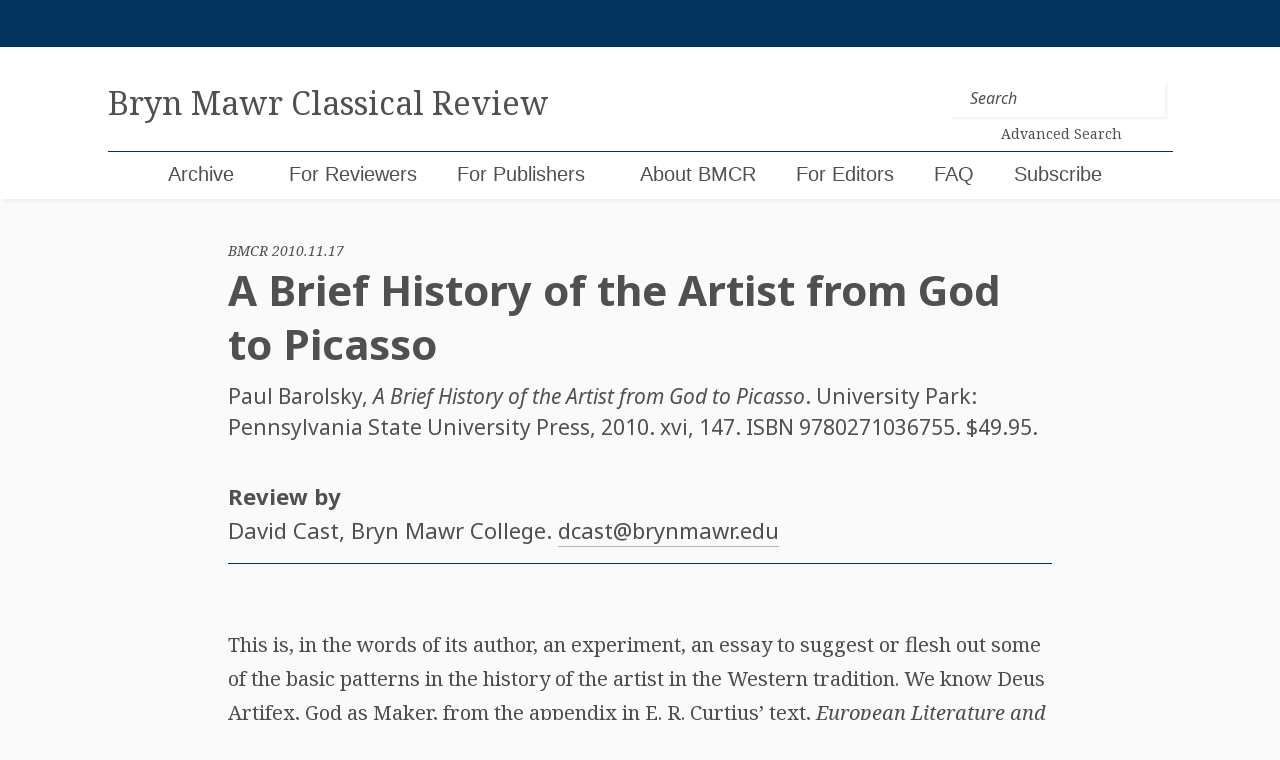

--- FILE ---
content_type: text/html; charset=UTF-8
request_url: https://bmcr.brynmawr.edu/2010/2010.11.17/
body_size: 12548
content:

<!doctype html>
<html lang="en-US">
<head>
	<!-- Global site tag (gtag.js) - Google Analytics -->
	<script async src="https://www.googletagmanager.com/gtag/js?id=UA-159643308-1"></script>
	<script>
	  window.dataLayer = window.dataLayer || [];
	  function gtag(){dataLayer.push(arguments);}
	  gtag('js', new Date());

	  gtag('config', 'UA-159643308-1');
	</script>

	<meta charset="UTF-8">
	<meta name="viewport" content="width=device-width, initial-scale=1">
	<link rel="profile" href="https://gmpg.org/xfn/11">


	<title>A Brief History of the Artist from God to Picasso &#8211; Bryn Mawr Classical Review</title>
<meta name='robots' content='max-image-preview:large' />
<link rel='dns-prefetch' href='//cdnjs.cloudflare.com' />
<link rel='dns-prefetch' href='//maxcdn.bootstrapcdn.com' />
<link rel='dns-prefetch' href='//code.jquery.com' />
<link rel="alternate" type="application/rss+xml" title="Bryn Mawr Classical Review &raquo; Feed" href="https://bmcr.brynmawr.edu/feed/" />
<link rel="alternate" type="application/rss+xml" title="Bryn Mawr Classical Review &raquo; Comments Feed" href="https://bmcr.brynmawr.edu/comments/feed/" />
<link rel="alternate" type="application/rss+xml" title="Bryn Mawr Classical Review &raquo; A Brief History of the Artist from God to Picasso Comments Feed" href="https://bmcr.brynmawr.edu/2010/2010.11.17/feed/" />
<link rel="alternate" title="oEmbed (JSON)" type="application/json+oembed" href="https://bmcr.brynmawr.edu/wp-json/oembed/1.0/embed?url=https%3A%2F%2Fbmcr.brynmawr.edu%2F2010%2F2010.11.17%2F" />
<link rel="alternate" title="oEmbed (XML)" type="text/xml+oembed" href="https://bmcr.brynmawr.edu/wp-json/oembed/1.0/embed?url=https%3A%2F%2Fbmcr.brynmawr.edu%2F2010%2F2010.11.17%2F&#038;format=xml" />
<style id='wp-img-auto-sizes-contain-inline-css' type='text/css'>
img:is([sizes=auto i],[sizes^="auto," i]){contain-intrinsic-size:3000px 1500px}
/*# sourceURL=wp-img-auto-sizes-contain-inline-css */
</style>
<style id='wp-emoji-styles-inline-css' type='text/css'>

	img.wp-smiley, img.emoji {
		display: inline !important;
		border: none !important;
		box-shadow: none !important;
		height: 1em !important;
		width: 1em !important;
		margin: 0 0.07em !important;
		vertical-align: -0.1em !important;
		background: none !important;
		padding: 0 !important;
	}
/*# sourceURL=wp-emoji-styles-inline-css */
</style>
<style id='wp-block-library-inline-css' type='text/css'>
:root{--wp-block-synced-color:#7a00df;--wp-block-synced-color--rgb:122,0,223;--wp-bound-block-color:var(--wp-block-synced-color);--wp-editor-canvas-background:#ddd;--wp-admin-theme-color:#007cba;--wp-admin-theme-color--rgb:0,124,186;--wp-admin-theme-color-darker-10:#006ba1;--wp-admin-theme-color-darker-10--rgb:0,107,160.5;--wp-admin-theme-color-darker-20:#005a87;--wp-admin-theme-color-darker-20--rgb:0,90,135;--wp-admin-border-width-focus:2px}@media (min-resolution:192dpi){:root{--wp-admin-border-width-focus:1.5px}}.wp-element-button{cursor:pointer}:root .has-very-light-gray-background-color{background-color:#eee}:root .has-very-dark-gray-background-color{background-color:#313131}:root .has-very-light-gray-color{color:#eee}:root .has-very-dark-gray-color{color:#313131}:root .has-vivid-green-cyan-to-vivid-cyan-blue-gradient-background{background:linear-gradient(135deg,#00d084,#0693e3)}:root .has-purple-crush-gradient-background{background:linear-gradient(135deg,#34e2e4,#4721fb 50%,#ab1dfe)}:root .has-hazy-dawn-gradient-background{background:linear-gradient(135deg,#faaca8,#dad0ec)}:root .has-subdued-olive-gradient-background{background:linear-gradient(135deg,#fafae1,#67a671)}:root .has-atomic-cream-gradient-background{background:linear-gradient(135deg,#fdd79a,#004a59)}:root .has-nightshade-gradient-background{background:linear-gradient(135deg,#330968,#31cdcf)}:root .has-midnight-gradient-background{background:linear-gradient(135deg,#020381,#2874fc)}:root{--wp--preset--font-size--normal:16px;--wp--preset--font-size--huge:42px}.has-regular-font-size{font-size:1em}.has-larger-font-size{font-size:2.625em}.has-normal-font-size{font-size:var(--wp--preset--font-size--normal)}.has-huge-font-size{font-size:var(--wp--preset--font-size--huge)}.has-text-align-center{text-align:center}.has-text-align-left{text-align:left}.has-text-align-right{text-align:right}.has-fit-text{white-space:nowrap!important}#end-resizable-editor-section{display:none}.aligncenter{clear:both}.items-justified-left{justify-content:flex-start}.items-justified-center{justify-content:center}.items-justified-right{justify-content:flex-end}.items-justified-space-between{justify-content:space-between}.screen-reader-text{border:0;clip-path:inset(50%);height:1px;margin:-1px;overflow:hidden;padding:0;position:absolute;width:1px;word-wrap:normal!important}.screen-reader-text:focus{background-color:#ddd;clip-path:none;color:#444;display:block;font-size:1em;height:auto;left:5px;line-height:normal;padding:15px 23px 14px;text-decoration:none;top:5px;width:auto;z-index:100000}html :where(.has-border-color){border-style:solid}html :where([style*=border-top-color]){border-top-style:solid}html :where([style*=border-right-color]){border-right-style:solid}html :where([style*=border-bottom-color]){border-bottom-style:solid}html :where([style*=border-left-color]){border-left-style:solid}html :where([style*=border-width]){border-style:solid}html :where([style*=border-top-width]){border-top-style:solid}html :where([style*=border-right-width]){border-right-style:solid}html :where([style*=border-bottom-width]){border-bottom-style:solid}html :where([style*=border-left-width]){border-left-style:solid}html :where(img[class*=wp-image-]){height:auto;max-width:100%}:where(figure){margin:0 0 1em}html :where(.is-position-sticky){--wp-admin--admin-bar--position-offset:var(--wp-admin--admin-bar--height,0px)}@media screen and (max-width:600px){html :where(.is-position-sticky){--wp-admin--admin-bar--position-offset:0px}}

/*# sourceURL=wp-block-library-inline-css */
</style><style id='global-styles-inline-css' type='text/css'>
:root{--wp--preset--aspect-ratio--square: 1;--wp--preset--aspect-ratio--4-3: 4/3;--wp--preset--aspect-ratio--3-4: 3/4;--wp--preset--aspect-ratio--3-2: 3/2;--wp--preset--aspect-ratio--2-3: 2/3;--wp--preset--aspect-ratio--16-9: 16/9;--wp--preset--aspect-ratio--9-16: 9/16;--wp--preset--color--black: #000000;--wp--preset--color--cyan-bluish-gray: #abb8c3;--wp--preset--color--white: #ffffff;--wp--preset--color--pale-pink: #f78da7;--wp--preset--color--vivid-red: #cf2e2e;--wp--preset--color--luminous-vivid-orange: #ff6900;--wp--preset--color--luminous-vivid-amber: #fcb900;--wp--preset--color--light-green-cyan: #7bdcb5;--wp--preset--color--vivid-green-cyan: #00d084;--wp--preset--color--pale-cyan-blue: #8ed1fc;--wp--preset--color--vivid-cyan-blue: #0693e3;--wp--preset--color--vivid-purple: #9b51e0;--wp--preset--gradient--vivid-cyan-blue-to-vivid-purple: linear-gradient(135deg,rgb(6,147,227) 0%,rgb(155,81,224) 100%);--wp--preset--gradient--light-green-cyan-to-vivid-green-cyan: linear-gradient(135deg,rgb(122,220,180) 0%,rgb(0,208,130) 100%);--wp--preset--gradient--luminous-vivid-amber-to-luminous-vivid-orange: linear-gradient(135deg,rgb(252,185,0) 0%,rgb(255,105,0) 100%);--wp--preset--gradient--luminous-vivid-orange-to-vivid-red: linear-gradient(135deg,rgb(255,105,0) 0%,rgb(207,46,46) 100%);--wp--preset--gradient--very-light-gray-to-cyan-bluish-gray: linear-gradient(135deg,rgb(238,238,238) 0%,rgb(169,184,195) 100%);--wp--preset--gradient--cool-to-warm-spectrum: linear-gradient(135deg,rgb(74,234,220) 0%,rgb(151,120,209) 20%,rgb(207,42,186) 40%,rgb(238,44,130) 60%,rgb(251,105,98) 80%,rgb(254,248,76) 100%);--wp--preset--gradient--blush-light-purple: linear-gradient(135deg,rgb(255,206,236) 0%,rgb(152,150,240) 100%);--wp--preset--gradient--blush-bordeaux: linear-gradient(135deg,rgb(254,205,165) 0%,rgb(254,45,45) 50%,rgb(107,0,62) 100%);--wp--preset--gradient--luminous-dusk: linear-gradient(135deg,rgb(255,203,112) 0%,rgb(199,81,192) 50%,rgb(65,88,208) 100%);--wp--preset--gradient--pale-ocean: linear-gradient(135deg,rgb(255,245,203) 0%,rgb(182,227,212) 50%,rgb(51,167,181) 100%);--wp--preset--gradient--electric-grass: linear-gradient(135deg,rgb(202,248,128) 0%,rgb(113,206,126) 100%);--wp--preset--gradient--midnight: linear-gradient(135deg,rgb(2,3,129) 0%,rgb(40,116,252) 100%);--wp--preset--font-size--small: 13px;--wp--preset--font-size--medium: 20px;--wp--preset--font-size--large: 36px;--wp--preset--font-size--x-large: 42px;--wp--preset--spacing--20: 0.44rem;--wp--preset--spacing--30: 0.67rem;--wp--preset--spacing--40: 1rem;--wp--preset--spacing--50: 1.5rem;--wp--preset--spacing--60: 2.25rem;--wp--preset--spacing--70: 3.38rem;--wp--preset--spacing--80: 5.06rem;--wp--preset--shadow--natural: 6px 6px 9px rgba(0, 0, 0, 0.2);--wp--preset--shadow--deep: 12px 12px 50px rgba(0, 0, 0, 0.4);--wp--preset--shadow--sharp: 6px 6px 0px rgba(0, 0, 0, 0.2);--wp--preset--shadow--outlined: 6px 6px 0px -3px rgb(255, 255, 255), 6px 6px rgb(0, 0, 0);--wp--preset--shadow--crisp: 6px 6px 0px rgb(0, 0, 0);}:where(.is-layout-flex){gap: 0.5em;}:where(.is-layout-grid){gap: 0.5em;}body .is-layout-flex{display: flex;}.is-layout-flex{flex-wrap: wrap;align-items: center;}.is-layout-flex > :is(*, div){margin: 0;}body .is-layout-grid{display: grid;}.is-layout-grid > :is(*, div){margin: 0;}:where(.wp-block-columns.is-layout-flex){gap: 2em;}:where(.wp-block-columns.is-layout-grid){gap: 2em;}:where(.wp-block-post-template.is-layout-flex){gap: 1.25em;}:where(.wp-block-post-template.is-layout-grid){gap: 1.25em;}.has-black-color{color: var(--wp--preset--color--black) !important;}.has-cyan-bluish-gray-color{color: var(--wp--preset--color--cyan-bluish-gray) !important;}.has-white-color{color: var(--wp--preset--color--white) !important;}.has-pale-pink-color{color: var(--wp--preset--color--pale-pink) !important;}.has-vivid-red-color{color: var(--wp--preset--color--vivid-red) !important;}.has-luminous-vivid-orange-color{color: var(--wp--preset--color--luminous-vivid-orange) !important;}.has-luminous-vivid-amber-color{color: var(--wp--preset--color--luminous-vivid-amber) !important;}.has-light-green-cyan-color{color: var(--wp--preset--color--light-green-cyan) !important;}.has-vivid-green-cyan-color{color: var(--wp--preset--color--vivid-green-cyan) !important;}.has-pale-cyan-blue-color{color: var(--wp--preset--color--pale-cyan-blue) !important;}.has-vivid-cyan-blue-color{color: var(--wp--preset--color--vivid-cyan-blue) !important;}.has-vivid-purple-color{color: var(--wp--preset--color--vivid-purple) !important;}.has-black-background-color{background-color: var(--wp--preset--color--black) !important;}.has-cyan-bluish-gray-background-color{background-color: var(--wp--preset--color--cyan-bluish-gray) !important;}.has-white-background-color{background-color: var(--wp--preset--color--white) !important;}.has-pale-pink-background-color{background-color: var(--wp--preset--color--pale-pink) !important;}.has-vivid-red-background-color{background-color: var(--wp--preset--color--vivid-red) !important;}.has-luminous-vivid-orange-background-color{background-color: var(--wp--preset--color--luminous-vivid-orange) !important;}.has-luminous-vivid-amber-background-color{background-color: var(--wp--preset--color--luminous-vivid-amber) !important;}.has-light-green-cyan-background-color{background-color: var(--wp--preset--color--light-green-cyan) !important;}.has-vivid-green-cyan-background-color{background-color: var(--wp--preset--color--vivid-green-cyan) !important;}.has-pale-cyan-blue-background-color{background-color: var(--wp--preset--color--pale-cyan-blue) !important;}.has-vivid-cyan-blue-background-color{background-color: var(--wp--preset--color--vivid-cyan-blue) !important;}.has-vivid-purple-background-color{background-color: var(--wp--preset--color--vivid-purple) !important;}.has-black-border-color{border-color: var(--wp--preset--color--black) !important;}.has-cyan-bluish-gray-border-color{border-color: var(--wp--preset--color--cyan-bluish-gray) !important;}.has-white-border-color{border-color: var(--wp--preset--color--white) !important;}.has-pale-pink-border-color{border-color: var(--wp--preset--color--pale-pink) !important;}.has-vivid-red-border-color{border-color: var(--wp--preset--color--vivid-red) !important;}.has-luminous-vivid-orange-border-color{border-color: var(--wp--preset--color--luminous-vivid-orange) !important;}.has-luminous-vivid-amber-border-color{border-color: var(--wp--preset--color--luminous-vivid-amber) !important;}.has-light-green-cyan-border-color{border-color: var(--wp--preset--color--light-green-cyan) !important;}.has-vivid-green-cyan-border-color{border-color: var(--wp--preset--color--vivid-green-cyan) !important;}.has-pale-cyan-blue-border-color{border-color: var(--wp--preset--color--pale-cyan-blue) !important;}.has-vivid-cyan-blue-border-color{border-color: var(--wp--preset--color--vivid-cyan-blue) !important;}.has-vivid-purple-border-color{border-color: var(--wp--preset--color--vivid-purple) !important;}.has-vivid-cyan-blue-to-vivid-purple-gradient-background{background: var(--wp--preset--gradient--vivid-cyan-blue-to-vivid-purple) !important;}.has-light-green-cyan-to-vivid-green-cyan-gradient-background{background: var(--wp--preset--gradient--light-green-cyan-to-vivid-green-cyan) !important;}.has-luminous-vivid-amber-to-luminous-vivid-orange-gradient-background{background: var(--wp--preset--gradient--luminous-vivid-amber-to-luminous-vivid-orange) !important;}.has-luminous-vivid-orange-to-vivid-red-gradient-background{background: var(--wp--preset--gradient--luminous-vivid-orange-to-vivid-red) !important;}.has-very-light-gray-to-cyan-bluish-gray-gradient-background{background: var(--wp--preset--gradient--very-light-gray-to-cyan-bluish-gray) !important;}.has-cool-to-warm-spectrum-gradient-background{background: var(--wp--preset--gradient--cool-to-warm-spectrum) !important;}.has-blush-light-purple-gradient-background{background: var(--wp--preset--gradient--blush-light-purple) !important;}.has-blush-bordeaux-gradient-background{background: var(--wp--preset--gradient--blush-bordeaux) !important;}.has-luminous-dusk-gradient-background{background: var(--wp--preset--gradient--luminous-dusk) !important;}.has-pale-ocean-gradient-background{background: var(--wp--preset--gradient--pale-ocean) !important;}.has-electric-grass-gradient-background{background: var(--wp--preset--gradient--electric-grass) !important;}.has-midnight-gradient-background{background: var(--wp--preset--gradient--midnight) !important;}.has-small-font-size{font-size: var(--wp--preset--font-size--small) !important;}.has-medium-font-size{font-size: var(--wp--preset--font-size--medium) !important;}.has-large-font-size{font-size: var(--wp--preset--font-size--large) !important;}.has-x-large-font-size{font-size: var(--wp--preset--font-size--x-large) !important;}
/*# sourceURL=global-styles-inline-css */
</style>

<style id='classic-theme-styles-inline-css' type='text/css'>
/*! This file is auto-generated */
.wp-block-button__link{color:#fff;background-color:#32373c;border-radius:9999px;box-shadow:none;text-decoration:none;padding:calc(.667em + 2px) calc(1.333em + 2px);font-size:1.125em}.wp-block-file__button{background:#32373c;color:#fff;text-decoration:none}
/*# sourceURL=/wp-includes/css/classic-themes.min.css */
</style>
<link rel='stylesheet' id='jquery-ui-css' href='https://code.jquery.com/ui/1.12.1/themes/smoothness/jquery-ui.css?ver=6.9' type='text/css' media='all' />
<link rel='stylesheet' id='bootstrap-style-css' href='https://maxcdn.bootstrapcdn.com/bootstrap/4.0.0/css/bootstrap.min.css?ver=6.9' type='text/css' media='all' />
<link rel='stylesheet' id='bootstrapselect-style-css' href='https://cdnjs.cloudflare.com/ajax/libs/bootstrap-select/1.13.2/css/bootstrap-select.min.css?ver=6.9' type='text/css' media='all' />
<link rel='stylesheet' id='bmcr-style-css' href='https://bmcr.brynmawr.edu/wp-content/themes/bmcr/style.css?ver=20200825' type='text/css' media='all' />
<script type="text/javascript" src="https://bmcr.brynmawr.edu/wp-includes/js/jquery/jquery.min.js?ver=3.7.1" id="jquery-core-js"></script>
<script type="text/javascript" src="https://bmcr.brynmawr.edu/wp-includes/js/jquery/jquery-migrate.min.js?ver=3.4.1" id="jquery-migrate-js"></script>
<script type="text/javascript" id="my_loadmore-js-extra">
/* <![CDATA[ */
var misha_loadmore_params = {"ajaxurl":"/wp-admin/admin-ajax.php","posts":"{\"name\":\"a-brief-history-of-the-artist-from-god-to-picasso\",\"post_type\":\"reviews\",\"reviews\":\"a-brief-history-of-the-artist-from-god-to-picasso\",\"do_not_redirect\":1,\"error\":\"\",\"m\":\"\",\"p\":0,\"post_parent\":\"\",\"subpost\":\"\",\"subpost_id\":\"\",\"attachment\":\"\",\"attachment_id\":0,\"pagename\":\"\",\"page_id\":0,\"second\":\"\",\"minute\":\"\",\"hour\":\"\",\"day\":0,\"monthnum\":0,\"year\":0,\"w\":0,\"category_name\":\"\",\"tag\":\"\",\"cat\":\"\",\"tag_id\":\"\",\"author\":\"\",\"author_name\":\"\",\"feed\":\"\",\"tb\":\"\",\"paged\":0,\"meta_key\":\"\",\"meta_value\":\"\",\"preview\":\"\",\"s\":\"\",\"sentence\":\"\",\"title\":\"\",\"fields\":\"all\",\"menu_order\":\"\",\"embed\":\"\",\"category__in\":[],\"category__not_in\":[],\"category__and\":[],\"post__in\":[],\"post__not_in\":[],\"post_name__in\":[],\"tag__in\":[],\"tag__not_in\":[],\"tag__and\":[],\"tag_slug__in\":[],\"tag_slug__and\":[],\"post_parent__in\":[],\"post_parent__not_in\":[],\"author__in\":[],\"author__not_in\":[],\"search_columns\":[],\"ignore_sticky_posts\":false,\"suppress_filters\":false,\"cache_results\":true,\"update_post_term_cache\":true,\"update_menu_item_cache\":false,\"lazy_load_term_meta\":true,\"update_post_meta_cache\":true,\"posts_per_page\":20,\"nopaging\":false,\"comments_per_page\":\"50\",\"no_found_rows\":false,\"order\":\"DESC\"}","current_page":"1","max_page":"0","bmcr_search":""};
//# sourceURL=my_loadmore-js-extra
/* ]]> */
</script>
<script type="text/javascript" src="https://bmcr.brynmawr.edu/wp-content/themes/bmcr/myloadmore.js?ver=6.9" id="my_loadmore-js"></script>
<link rel="https://api.w.org/" href="https://bmcr.brynmawr.edu/wp-json/" /><link rel="EditURI" type="application/rsd+xml" title="RSD" href="https://bmcr.brynmawr.edu/xmlrpc.php?rsd" />
<meta name="generator" content="WordPress 6.9" />
<link rel="canonical" href="https://bmcr.brynmawr.edu/2010/2010.11.17/" />
<link rel='shortlink' href='https://bmcr.brynmawr.edu/?p=27312' />
<link rel="pingback" href="https://bmcr.brynmawr.edu/xmlrpc.php"><style type="text/css">.recentcomments a{display:inline !important;padding:0 !important;margin:0 !important;}</style><link rel="icon" href="https://bmcr.brynmawr.edu/wp-content/uploads/2020/05/cropped-bmcr-1-32x32.png" sizes="32x32" />
<link rel="icon" href="https://bmcr.brynmawr.edu/wp-content/uploads/2020/05/cropped-bmcr-1-192x192.png" sizes="192x192" />
<link rel="apple-touch-icon" href="https://bmcr.brynmawr.edu/wp-content/uploads/2020/05/cropped-bmcr-1-180x180.png" />
<meta name="msapplication-TileImage" content="https://bmcr.brynmawr.edu/wp-content/uploads/2020/05/cropped-bmcr-1-270x270.png" />
</head>

<body class="wp-singular reviews-template-default single single-reviews postid-27312 wp-theme-bmcr">
<div id="page" class="site">
	<a class="skip-link screen-reader-text" href="#content">Skip to content</a>

	<header  id="masthead" class="site-header">
		<div class="login-wrapper container-fluid">
			<div class="row">
				<div class="col-sm-10 offset-sm-1">
					
				</div>
			</div>
		</div>
		<nav class="navbar navbar-expand-lg container-fluid">
			<div class="row">
				<div class="col-sm-10 offset-sm-1 brand-wrapper">
					<a class="navbar-brand navbar-brand-lg" href="https://bmcr.brynmawr.edu/"><h1 class="site-title">Bryn Mawr Classical Review</h1></a>
					<a class="navbar-brand navbar-brand-sm" href="https://bmcr.brynmawr.edu/"><h1 class="site-title">BMCR</h1><small>Bryn Mawr Classical Review</small></a>

					<button class="navbar-toggler collapsed" type="button" data-toggle="collapse" data-target="#navbarSupportedContent" aria-controls="navbarSupportedContent" aria-expanded="false" aria-label="Toggle navigation">
						<span class="navbar-toggler-icon"></span>
						<span class="navbar-toggler-icon"></span>
						<span class="navbar-toggler-icon"></span>
					</button>

					<form class="header-search form-inline my-2 my-lg-0" method="get" action="https://bmcr.brynmawr.edu/">
						<input class="form-control mr-sm-2 header-search" type="search" placeholder="Search" aria-label="Search" name="s">
						<a class="search-link" href="/search"><p>Advanced Search</p></a>
    				</form>
				</div><!--/.col-sm-10 -->
			</div><!--/.row -->
			<div class="row mobile-nav-menu">
				<div class="col-xs-12 col-sm-10 offset-sm-1 nav-wrapper">
					<div id="navbarSupportedContent" class="collapse navbar-collapse"><ul id="menu-menu-1" class="navbar-nav mr-auto"><li itemscope="itemscope" itemtype="https://www.schema.org/SiteNavigationElement" id="menu-item-199" class="menu-item menu-item-type-post_type menu-item-object-page current_page_parent menu-item-199 nav-item"><a title="Archive" href="https://bmcr.brynmawr.edu/Archive/" class="nav-link">Archive</a></li>
<li itemscope="itemscope" itemtype="https://www.schema.org/SiteNavigationElement" id="menu-item-202" class="menu-item menu-item-type-custom menu-item-object-custom menu-item-has-children dropdown menu-item-202 nav-item"><a title="For Reviewers" href="#" data-toggle="dropdown" aria-haspopup="true" aria-expanded="false" class="dropdown-toggle nav-link" id="menu-item-dropdown-202">For Reviewers</a>
<ul class="dropdown-menu" aria-labelledby="menu-item-dropdown-202" role="menu">
	<li itemscope="itemscope" itemtype="https://www.schema.org/SiteNavigationElement" id="menu-item-197" class="menu-item menu-item-type-post_type menu-item-object-page menu-item-197 nav-item"><a title="Books Available for Review" href="https://bmcr.brynmawr.edu/Books-Available-for-Review/" class="dropdown-item">Books Available for Review</a></li>
	<li itemscope="itemscope" itemtype="https://www.schema.org/SiteNavigationElement" id="menu-item-210" class="menu-item menu-item-type-post_type menu-item-object-page menu-item-210 nav-item"><a title="Guidelines for Reviewers" href="https://bmcr.brynmawr.edu/Guidelines-for-Reviewers/" class="dropdown-item">Guidelines for Reviewers</a></li>
	<li itemscope="itemscope" itemtype="https://www.schema.org/SiteNavigationElement" id="menu-item-50241" class="menu-item menu-item-type-post_type menu-item-object-page menu-item-50241 nav-item"><a title="Statement on Publication Ethics" href="https://bmcr.brynmawr.edu/Statement-on-Publication-Ethics/" class="dropdown-item">Statement on Publication Ethics</a></li>
</ul>
</li>
<li itemscope="itemscope" itemtype="https://www.schema.org/SiteNavigationElement" id="menu-item-51857" class="menu-item menu-item-type-post_type menu-item-object-page menu-item-51857 nav-item"><a title="For Publishers" href="https://bmcr.brynmawr.edu/For-Publishers/" class="nav-link">For Publishers</a></li>
<li itemscope="itemscope" itemtype="https://www.schema.org/SiteNavigationElement" id="menu-item-209" class="menu-item menu-item-type-post_type menu-item-object-page menu-item-has-children dropdown menu-item-209 nav-item"><a title="About BMCR" href="#" data-toggle="dropdown" aria-haspopup="true" aria-expanded="false" class="dropdown-toggle nav-link" id="menu-item-dropdown-209">About BMCR</a>
<ul class="dropdown-menu" aria-labelledby="menu-item-dropdown-209" role="menu">
	<li itemscope="itemscope" itemtype="https://www.schema.org/SiteNavigationElement" id="menu-item-193" class="menu-item menu-item-type-post_type menu-item-object-page menu-item-193 nav-item"><a title="Editorial Board" href="https://bmcr.brynmawr.edu/About-BMCR/Editorial-Board/" class="dropdown-item">Editorial Board</a></li>
	<li itemscope="itemscope" itemtype="https://www.schema.org/SiteNavigationElement" id="menu-item-67179" class="menu-item menu-item-type-post_type menu-item-object-page menu-item-67179 nav-item"><a title="Statement on Publication Ethics" href="https://bmcr.brynmawr.edu/Statement-on-Publication-Ethics/" class="dropdown-item">Statement on Publication Ethics</a></li>
	<li itemscope="itemscope" itemtype="https://www.schema.org/SiteNavigationElement" id="menu-item-194" class="menu-item menu-item-type-post_type menu-item-object-page menu-item-194 nav-item"><a title="Bryn Mawr Commentaries" href="https://bmcr.brynmawr.edu/about/bmcr-commentaries/" class="dropdown-item">Bryn Mawr Commentaries</a></li>
	<li itemscope="itemscope" itemtype="https://www.schema.org/SiteNavigationElement" id="menu-item-50243" class="menu-item menu-item-type-post_type menu-item-object-page menu-item-50243 nav-item"><a title="History of BMCR" href="https://bmcr.brynmawr.edu/About-BMCR/History-of-BMCR/" class="dropdown-item">History of BMCR</a></li>
	<li itemscope="itemscope" itemtype="https://www.schema.org/SiteNavigationElement" id="menu-item-50242" class="menu-item menu-item-type-post_type menu-item-object-page menu-item-privacy-policy menu-item-50242 nav-item"><a title="Privacy Policy" href="https://bmcr.brynmawr.edu/Privacy-Policy/" class="dropdown-item">Privacy Policy</a></li>
	<li itemscope="itemscope" itemtype="https://www.schema.org/SiteNavigationElement" id="menu-item-75861" class="menu-item menu-item-type-post_type menu-item-object-page menu-item-75861 nav-item"><a title="BMCR 30th Anniversary Celebration" href="https://bmcr.brynmawr.edu/BMCR-30th-Anniversary-Celebration/" class="dropdown-item">BMCR 30th Anniversary Celebration</a></li>
</ul>
</li>
<li itemscope="itemscope" itemtype="https://www.schema.org/SiteNavigationElement" id="menu-item-50254" class="menu-item menu-item-type-post_type menu-item-object-page menu-item-50254 nav-item"><a title="For Editors" href="https://bmcr.brynmawr.edu/For-Editors/" class="nav-link">For Editors</a></li>
<li itemscope="itemscope" itemtype="https://www.schema.org/SiteNavigationElement" id="menu-item-83207" class="menu-item menu-item-type-post_type menu-item-object-page menu-item-83207 nav-item"><a title="FAQ" href="https://bmcr.brynmawr.edu/FAQ/" class="nav-link">FAQ</a></li>
<li itemscope="itemscope" itemtype="https://www.schema.org/SiteNavigationElement" id="menu-item-51858" class="menu-item menu-item-type-custom menu-item-object-custom menu-item-51858 nav-item"><a title="Subscribe" href="https://brynmawr.us1.list-manage.com/subscribe?u=c302ee634698194cc76ef8a8b&#038;id=dec0468354" class="nav-link">Subscribe</a></li>
<li itemscope="itemscope" itemtype="https://www.schema.org/SiteNavigationElement" id="menu-item-1324" class="menu-item menu-item-type-post_type menu-item-object-page menu-item-1324 nav-item"><a title="Search (BMCR ID" href="https://bmcr.brynmawr.edu/search/" class="nav-link">Search (BMCR ID</a></li>
</ul></div>
					  				</div><!-- /.col-sm-10 -->
  			</div><!-- /.row -->
		</nav>
	</header><!-- #masthead -->

	<div id="content" class="site-content">




<main>
	<article id="post-27312" class="container-fluid" itemscope itemtype="http://schema.org/Review">

		<div class="entry-header row">

			<div class="col-sm-10 offset-sm-1 col-lg-8 offset-lg-2">

				<small class="ref-id">BMCR 2010.11.17</small>
				<h1 class="entry-title" itemprop="name">A Brief History of the Artist from God to Picasso</h1>

				<div class="d-none" itemprop="publisher" itemscope itemtype="http://schema.org/Organization">
					<meta itemprop="name" content="Bryn Mawr Classical Review" />
				</div>

				<meta itemprop="identifier" content="2010.11.17 " />
				<meta itemprop="dateModified" content="November 17, 2010 " />
				<meta itemprop="url" content="https://bmcr.brynmawr.edu/2010/2010.11.17/ " />
				<meta itemprop="description" content=" This is, in the words of its author, an experiment, an essay to suggest or flesh out some of the basic patterns in the history of the artist in the Western tradition. We know Deus Artifex, God as Mak" />

                
                            
                                <div class="entry-citation" itemprop="itemReviewed" itemscope itemtype="http://schema.org/Book">
																	
                                    																		<span itemprop="author">Paul Barolsky</span>,
                                    																		
                                                                            <em itemprop="name">A Brief History of the Artist from God to Picasso</em>.
                                                                        
                                                                            University Park:
                                        Pennsylvania State University Press,
                                        2010.
                                    
                                                                            xvi, 147.
                                    
                                    																			ISBN <span itemprop="isbn">9780271036755</span>.
                                    
                                                                            $49.95.
                                                                    </div>

                            
                
				<div class="entry-links">

					<div class="entry-btns">

						
						
					</div>

					
				</div>

			</div>

		</div><!-- .entry-header -->


		<div class="entry-meta row">

			<div class="col-sm-10 offset-sm-1 col-lg-8 offset-lg-2">

				<h4>Review by</h4>

				
    <h4 class="meta-affiliation" itemprop="author" itemscope itemtype="http://schema.org/Person">
	
        <span itemprop="name">David Cast</span>, Bryn Mawr College. <a href="mailto:dcast@brynmawr.edu" target="_top">dcast@brynmawr.edu</a>
    </h4>


				<hr/>
			</div>

		</div><!-- .entry-meta -->
		
		<div class="entry-content row">

			<div class="col-sm-10 offset-sm-1 col-lg-8 offset-lg-2" itemprop="reviewBody">

				<p>This is, in the words of its author, an experiment, an essay to suggest or flesh out some of the basic patterns in the history of the artist in the Western tradition. We know Deus Artifex, God as Maker, from the appendix in E. R. Curtius’ text, <i>European Literature and the Latin Middle Ages</i> (1948), which lays out so briefly, yet so magisterially, the history of what he calls the Platonic mythopoeia, known from the <i>Timaeus</i> and from that text in the Middle Ages in writers like Marbod of Rennes, Alan of Lille, Matthew of Vendôme and others. Here, as if in reverse, Barolsky is talking of the Artist as God, beginning with the mythological artist Hephaistos and the many women weavers of Homer: Helen, Andromache, Calypso, Circe and above all Penelope, who, like Scheherazade with her seemingly endless storytelling, bides her time, weaving and unweaving a shroud for her father-in-law Laertes. We end here with Picasso who, in saying to a Spanish friend that he himself was God—“I am God, I am God, I am God” —closed the circle of this history, taking us back to the beginnings of art history when God, the first artist, made all his first artful creations. </p>
<p>This is a rich intellectual journey, made all the richer by the extent and range of writers Barolsky is able to include in his account, Giorgio Vasari, of course and Dante and Boccaccio, but then many of more recent times, Goethe, Balzac, Apollinaire, Marcel Schwob, Jean Richepin, and even Gregory Corso, that beatnik lyricist, as he is called here, who spoke so lightheartedly of the knitted lances in Uccello’s battle paintings and the soldiers dying in perspective, alive for eternity and thus never extinguished. Such allusions to so many writers, familiar and unfamiliar, are not, as so often in academic discourse, a resort to authority but a way rather to reveal, in the sympathy with which Barolsky approaches the figures in these sources, the endless richness of this story of the artist, purposefully laid out here, as he says, to stimulate the reader to see other possibilities and to imagine histories of the artist previously unimagined. </p>
<p>But what, beyond this purpose, would be of special interest to readers of this journal? The pages that open, as they must, with Homer, the first poet, speak of all the objects of art in his poem, shields, the walls of Tiryns and direct attention to names not so usually highlighted in Homeric studies—I think of their absence in such older canonical studies by D. L. Page and Maurice Bowra—Phereklos, the goldsmith Laerkes, Ikmalios, who constructed the silver and ivory throne of Penelope, and then Epeios, boxer and carpenter, maker of the Trojan Horse, a masterpiece, as Barolsky puts it, of mimetic art, the ancestor of all the great equestrian monuments. This is very striking. But as rich, perhaps even richer is the chapter following, that has Ovid and the <i>Metamorphoses</i> as its subject, the most wonderful work of literature, as Barolsky says, a poem that is at once a history of the world from its creation out of chaos and a story of desire and of the causes of things, of how indeed the birds, beasts, trees, flowers and rocks came to be. Unlike Homer or Virgil, as he himself makes clear in the first book, Ovid here speaks clearly of artifice, or of the origins of all the arts (handicraft, poetry, painting, weaving and on), making the epic hero not, as always before a soldier, but now an artist and praised as such. Perhaps, as Barolsky suggests in this account, the builders of the marble halls of the gods, so celebrated in the poem were the gods themselves, Vulcan above all. Yet the other architect praised is Daedalos, the master of the great labyrinth, which, in all its ambiguity, is likened by Ovid to the complexity of the poem itself where all the fables and their echoes—as between that of Pygmalion and that of Prometheus—may be seen as like the winding passages of the Meander River as it winds back and forth, even sometimes to return to its source. There is much here in Ovid also about other artists that Barolsky takes full note of: Argus, of Jupiter seen as a beautiful, snow-white bull, or Orpheus and Eurydice and those famous artistic contests, between Apollo and Pan, Apollo and Marsyas, the Pierides and the Muses, Arachne and Minerva, Ulysses and Ajax. And then, to tell the further story of traditions, we come at the end of this chapter to Dante who, if ostensibly guided towards the stars by Virgil, saw himself also under the star of Ovid’s epic, as the hero of his own poem and in ways that can be taken to mark the beginning of the modern celebration of the artist as hero. </p>
<p>Such a connection, across the millennium, represents the essential texture of this essay as it moves then beyond Dante to Vasari—there is much here on his account of the mythologies of Michelangelo—and then to Balzac and his story <i>The Unknown Masterpiece</i> where the artist, the deluded, quixotic painter Frenhofer, is now filled with doubt and anxiety, aspiring to an absolute that was ultimately beyond his ability. As was also the rejected painter Claude Lantier—here lurks a reference to Cézanne—in Emile Zola’s novel <i>The Masterpiece</i>, who destroyed not only all his works but even his own life. At which point there appears the artist as player, first that of Pierre Grassou, another figure from Balzac, and then from real life, the painter Douanier Rousseau, who, seen now in mock-heroic terms, became at once the butt of jokes and their perpetrator, innocently representing the rulers of Russia and Japan, when peace had been reached, holding hands and naked; this picture, we might not be surprised to hear, was immediately confiscated by the police. So then back to Ovid, for not only did Picasso in 1931 illustrate an edition of the <i>Metamorphoses</i> but also at that moment he produced a sculpture, <i>Woman in the Garden</i>, which is a parody of the metamorphic, Ovidian work he so specially admired, namely Bernini’s <i>Apollo and Daphne</i>. </p>
<p>This is a very particular study, if one that Barolsky has prepared us for in a number of essays he has published over the years in the journal <i>Arion</i>. Yet the lightness of its tone—and here he makes reference to such a notion of lightness of Italo Calvino in his text <i>Six Memos for the Next Millennium</i> —may seem to be eccentric and un-academic. Perhaps it is. But as a biographical note at the end shows, the stories here are grounded in the fullest traditions of scholarship on this subject from the time of Otto Kurz and Ernst Kris onwards, to Margot Wittkower and Rudolf Wittkower, and then to more recent studies on the artist by Hans Belting, David Carrier and Catherine Soussloff. Plus much else that has been written on Ovid by Joseph Solodow, on Dante by John Sinclair, on Balzac by Dore Ashton and then at the end on the vast, and still unfinished biography of Picasso, by John Richardson. This work, despite its brevity, is a synthesis of what Barolsky calls a lifetime of thinking about the idea of the artist; and in its range, and in the passion it shows for its subjects in literature and art, from both the classical world and the modern—and here I am quoting another critic—it is a true and brilliant history of the imagination that, to call up the old phrase, we might all read with deep pleasure and benefit. </p>

			</div>

		</div><!-- .entry-content -->


		<div class="entry-footer row">

			<div class="col-sm-10 offset-sm-1 col-lg-8 offset-lg-2">

			
			</div>

		</div><!-- .entry-footer -->

                
		

	</article>

</main>



	</div><!-- #content -->

	<footer  id="colophon" class="site-footer container-fluid">
		<div class="row">
			<div class="newsletter-wrapper col-sm-5 col-md-4 offset-md-1">
				<h4>Get BMCR sent to your inbox</h4>
				<small></small>
				<a target="_blank"
                   href="https://brynmawr.us1.list-manage.com/subscribe?u=c302ee634698194cc76ef8a8b&id=dec0468354"
                   class="btn-secondary">Subscribe to BMCR</a>
			</div>
			<div class="site-info col-sm-5 col-md-4 offset-md-1">
				<h4>Contact Us</h4>
				<small>
				    <a href="mailto:bmcr@bmcreview.org" target="_blank" id="footer-email">bmcr@bmcreview.org</a>
                    &nbsp;
                    <a href="tel:" target="_blank" id="footer-email"></a>
				</small>
			</div><!-- .site-info -->
		<div class="social col-sm-2 col-md-1">
			<p><a class="footer-link-white" href="https://bmcr.brynmawr.edu/bmcr-login/" title="Login">Login</a></p>
		</div><!--.social -->
		</div><!--.row -->
		
	</footer><!-- #colophon -->
</div><!-- #page -->

<script type="speculationrules">
{"prefetch":[{"source":"document","where":{"and":[{"href_matches":"/*"},{"not":{"href_matches":["/wp-*.php","/wp-admin/*","/wp-content/uploads/*","/wp-content/*","/wp-content/plugins/*","/wp-content/themes/bmcr/*","/*\\?(.+)"]}},{"not":{"selector_matches":"a[rel~=\"nofollow\"]"}},{"not":{"selector_matches":".no-prefetch, .no-prefetch a"}}]},"eagerness":"conservative"}]}
</script>
<script type="text/javascript" src="https://bmcr.brynmawr.edu/wp-includes/js/jquery/ui/core.min.js?ver=1.13.3" id="jquery-ui-core-js"></script>
<script type="text/javascript" src="https://bmcr.brynmawr.edu/wp-includes/js/jquery/ui/datepicker.min.js?ver=1.13.3" id="jquery-ui-datepicker-js"></script>
<script type="text/javascript" id="jquery-ui-datepicker-js-after">
/* <![CDATA[ */
jQuery(function(jQuery){jQuery.datepicker.setDefaults({"closeText":"Close","currentText":"Today","monthNames":["January","February","March","April","May","June","July","August","September","October","November","December"],"monthNamesShort":["Jan","Feb","Mar","Apr","May","Jun","Jul","Aug","Sep","Oct","Nov","Dec"],"nextText":"Next","prevText":"Previous","dayNames":["Sunday","Monday","Tuesday","Wednesday","Thursday","Friday","Saturday"],"dayNamesShort":["Sun","Mon","Tue","Wed","Thu","Fri","Sat"],"dayNamesMin":["S","M","T","W","T","F","S"],"dateFormat":"MM d, yy","firstDay":1,"isRTL":false});});
//# sourceURL=jquery-ui-datepicker-js-after
/* ]]> */
</script>
<script type="text/javascript" src="https://bmcr.brynmawr.edu/wp-content/themes/bmcr/js/search.js" id="bmcr-search-js"></script>
<script type="text/javascript" src="https://bmcr.brynmawr.edu/wp-content/themes/bmcr/js/navigation.js?ver=20151215" id="bmcr-navigation-js"></script>
<script type="text/javascript" src="https://bmcr.brynmawr.edu/wp-content/themes/bmcr/js/notes.js" id="bmcr-notes-js"></script>
<script type="text/javascript" src="https://bmcr.brynmawr.edu/wp-content/themes/bmcr/js/skip-link-focus-fix.js?ver=20151215" id="bmcr-skip-link-focus-fix-js"></script>
<script type="text/javascript" src="https://cdnjs.cloudflare.com/ajax/libs/popper.js/1.12.9/umd/popper.min.js" id="popper-js"></script>
<script type="text/javascript" src="https://maxcdn.bootstrapcdn.com/bootstrap/4.0.0/js/bootstrap.min.js" id="bootstrap-js"></script>
<script type="text/javascript" src="https://cdnjs.cloudflare.com/ajax/libs/bootstrap-select/1.13.2/js/bootstrap-select.min.js" id="bootstrapselect-js"></script>
<script type="text/javascript" src="https://bmcr.brynmawr.edu/wp-includes/js/comment-reply.min.js?ver=6.9" id="comment-reply-js" async="async" data-wp-strategy="async" fetchpriority="low"></script>
<script id="wp-emoji-settings" type="application/json">
{"baseUrl":"https://s.w.org/images/core/emoji/17.0.2/72x72/","ext":".png","svgUrl":"https://s.w.org/images/core/emoji/17.0.2/svg/","svgExt":".svg","source":{"concatemoji":"https://bmcr.brynmawr.edu/wp-includes/js/wp-emoji-release.min.js?ver=6.9"}}
</script>
<script type="module">
/* <![CDATA[ */
/*! This file is auto-generated */
const a=JSON.parse(document.getElementById("wp-emoji-settings").textContent),o=(window._wpemojiSettings=a,"wpEmojiSettingsSupports"),s=["flag","emoji"];function i(e){try{var t={supportTests:e,timestamp:(new Date).valueOf()};sessionStorage.setItem(o,JSON.stringify(t))}catch(e){}}function c(e,t,n){e.clearRect(0,0,e.canvas.width,e.canvas.height),e.fillText(t,0,0);t=new Uint32Array(e.getImageData(0,0,e.canvas.width,e.canvas.height).data);e.clearRect(0,0,e.canvas.width,e.canvas.height),e.fillText(n,0,0);const a=new Uint32Array(e.getImageData(0,0,e.canvas.width,e.canvas.height).data);return t.every((e,t)=>e===a[t])}function p(e,t){e.clearRect(0,0,e.canvas.width,e.canvas.height),e.fillText(t,0,0);var n=e.getImageData(16,16,1,1);for(let e=0;e<n.data.length;e++)if(0!==n.data[e])return!1;return!0}function u(e,t,n,a){switch(t){case"flag":return n(e,"\ud83c\udff3\ufe0f\u200d\u26a7\ufe0f","\ud83c\udff3\ufe0f\u200b\u26a7\ufe0f")?!1:!n(e,"\ud83c\udde8\ud83c\uddf6","\ud83c\udde8\u200b\ud83c\uddf6")&&!n(e,"\ud83c\udff4\udb40\udc67\udb40\udc62\udb40\udc65\udb40\udc6e\udb40\udc67\udb40\udc7f","\ud83c\udff4\u200b\udb40\udc67\u200b\udb40\udc62\u200b\udb40\udc65\u200b\udb40\udc6e\u200b\udb40\udc67\u200b\udb40\udc7f");case"emoji":return!a(e,"\ud83e\u1fac8")}return!1}function f(e,t,n,a){let r;const o=(r="undefined"!=typeof WorkerGlobalScope&&self instanceof WorkerGlobalScope?new OffscreenCanvas(300,150):document.createElement("canvas")).getContext("2d",{willReadFrequently:!0}),s=(o.textBaseline="top",o.font="600 32px Arial",{});return e.forEach(e=>{s[e]=t(o,e,n,a)}),s}function r(e){var t=document.createElement("script");t.src=e,t.defer=!0,document.head.appendChild(t)}a.supports={everything:!0,everythingExceptFlag:!0},new Promise(t=>{let n=function(){try{var e=JSON.parse(sessionStorage.getItem(o));if("object"==typeof e&&"number"==typeof e.timestamp&&(new Date).valueOf()<e.timestamp+604800&&"object"==typeof e.supportTests)return e.supportTests}catch(e){}return null}();if(!n){if("undefined"!=typeof Worker&&"undefined"!=typeof OffscreenCanvas&&"undefined"!=typeof URL&&URL.createObjectURL&&"undefined"!=typeof Blob)try{var e="postMessage("+f.toString()+"("+[JSON.stringify(s),u.toString(),c.toString(),p.toString()].join(",")+"));",a=new Blob([e],{type:"text/javascript"});const r=new Worker(URL.createObjectURL(a),{name:"wpTestEmojiSupports"});return void(r.onmessage=e=>{i(n=e.data),r.terminate(),t(n)})}catch(e){}i(n=f(s,u,c,p))}t(n)}).then(e=>{for(const n in e)a.supports[n]=e[n],a.supports.everything=a.supports.everything&&a.supports[n],"flag"!==n&&(a.supports.everythingExceptFlag=a.supports.everythingExceptFlag&&a.supports[n]);var t;a.supports.everythingExceptFlag=a.supports.everythingExceptFlag&&!a.supports.flag,a.supports.everything||((t=a.source||{}).concatemoji?r(t.concatemoji):t.wpemoji&&t.twemoji&&(r(t.twemoji),r(t.wpemoji)))});
//# sourceURL=https://bmcr.brynmawr.edu/wp-includes/js/wp-emoji-loader.min.js
/* ]]> */
</script>

</body>
</html>
